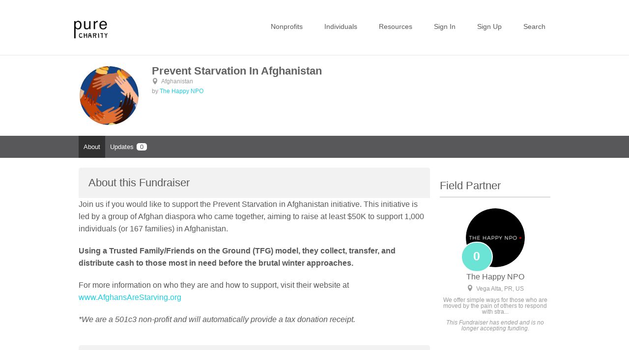

--- FILE ---
content_type: application/javascript
request_url: https://www.purecharity.com/assets/fundraisers-19e1fb1fe27723c6f2586714fbf72585d6ae39a7f736f2950f6d309517b33f35.js
body_size: 7222
content:
(function() {
  var bind = function(fn, me){ return function(){ return fn.apply(me, arguments); }; },
    extend = function(child, parent) { for (var key in parent) { if (hasProp.call(parent, key)) child[key] = parent[key]; } function ctor() { this.constructor = child; } ctor.prototype = parent.prototype; child.prototype = new ctor(); child.__super__ = parent.prototype; return child; },
    hasProp = {}.hasOwnProperty;

  this.namespace('PC', function() {
    return this.namespace('Fundraisers', function() {
      return this.namespace('Views', function() {
        return this.CalculateFundingDuration = (function(superClass) {
          extend(CalculateFundingDuration, superClass);

          function CalculateFundingDuration() {
            this.updateFields = bind(this.updateFields, this);
            return CalculateFundingDuration.__super__.constructor.apply(this, arguments);
          }

          CalculateFundingDuration.prototype.el = '#fundraiser_funding_duration';

          CalculateFundingDuration.prototype.events = {
            'change': 'updateFields'
          };

          CalculateFundingDuration.prototype.updateFields = function(ev) {
            var end_date, field, field_to_update, val;
            field = $(ev.target);
            field_to_update = field.next('.hint').find('.funding-duration');
            if (field_to_update.length > 0) {
              val = field.val();
              if (val.length === 0) {
                val = '30/60/90';
              }
              end_date = new Date();
              end_date.setDate(end_date.getDate() + parseInt(val));
              return field_to_update.text(end_date.toDateString());
            }
          };

          return CalculateFundingDuration;

        })(Backbone.View);
      });
    });
  });

}).call(this);
(function() {
  var extend = function(child, parent) { for (var key in parent) { if (hasProp.call(parent, key)) child[key] = parent[key]; } function ctor() { this.constructor = child; } ctor.prototype = parent.prototype; child.prototype = new ctor(); child.__super__ = parent.prototype; return child; },
    hasProp = {}.hasOwnProperty;

  this.namespace('PC', function() {
    return this.namespace('Fundraisers', function() {
      return this.namespace('Views', function() {
        return this.FundingForm = (function(superClass) {
          extend(FundingForm, superClass);

          function FundingForm() {
            return FundingForm.__super__.constructor.apply(this, arguments);
          }

          FundingForm.prototype.el = '.funding-form';

          FundingForm.prototype.events = {
            'change .fundraiser_funding_goal_type': 'updateGoalType',
            'change #fundraiser_fundraiser_terms_of_service': 'checkTOS',
            'change #fundraiser_funding_goal': 'validateGoal',
            'change #fundraiser_recurring_funding_goal': 'validateRecurring',
            'click #impact-submit': 'validateForm'
          };

          FundingForm.prototype.initialize = function() {
            return this.updateGoalType();
          };

          FundingForm.prototype.updateGoalType = function(ev) {
            var type;
            type = this.$('.fundraiser_funding_goal_type').val();
            $('[data-goal-type]').hide();
            return $("[data-goal-type~=" + type + "]").show();
          };

          FundingForm.prototype.checkTOS = function(ev) {
            var btn, chk;
            chk = $(ev.currentTarget);
            btn = chk.closest('form').find('input[type=submit]');
            if (chk.is(':checked')) {
              btn.removeAttr('disabled');
            } else {
              btn.attr('disabled', 'disabled');
            }
            return true;
          };

          FundingForm.prototype.checkEin = function(e) {
            var $target;
            $target = $('#s2id_fundraiser_field_partner_ein');
            if (this.einInvalid()) {
              return this.addError($target, 'You Must Choose your charitable organization');
            } else {
              return this.removeError($target);
            }
          };

          FundingForm.prototype.einInvalid = function(e) {
            var $ein, $target;
            $target = $('#s2id_fundraiser_field_partner_ein');
            $ein = $('input#fundraiser_field_partner_ein');
            return ($ein == null) || $ein.val() === "";
          };

          FundingForm.prototype.fundingGoalInalid = function(e) {
            var $onetime, amount, onetime_amt;
            if (!$('#fundraiser_funding_goal').length) {
              return false;
            }
            amount = 9999999.99;
            $onetime = $('#fundraiser_funding_goal').val();
            if ($onetime !== "") {
              onetime_amt = $onetime.toNumber();
            } else {
              onetime_amt = 0;
            }
            return onetime_amt > amount;
          };

          FundingForm.prototype.recurringGoalInalid = function(e) {
            var $recurring, amount, recurring_amt;
            if (!$('#fundraiser_recurring_funding_goal').length) {
              return false;
            }
            amount = 9999999.99;
            $recurring = $('#fundraiser_recurring_funding_goal').val();
            if ($recurring !== "") {
              recurring_amt = $recurring.toNumber();
            } else {
              recurring_amt = 0;
            }
            return recurring_amt > amount;
          };

          FundingForm.prototype.validateGoal = function(e) {
            var $target;
            $target = $('#fundraiser_funding_goal');
            if ($target.length && this.fundingGoalInalid()) {
              return this.addError($target, 'You Must Choose lower amount.');
            } else {
              return this.removeError($target);
            }
          };

          FundingForm.prototype.validateRecurring = function(e) {
            var $target;
            $target = $('#fundraiser_recurring_funding_goal');
            if ($target.length && this.recurringGoalInalid()) {
              return this.addError($target, 'You Must Choose lower amount.');
            } else {
              return this.removeError($target);
            }
          };

          FundingForm.prototype.validateForm = function(e) {
            e.preventDefault();
            e.stopPropagation();
            if (this.einInvalid() || this.fundingGoalInalid() || this.recurringGoalInalid()) {
              this.checkEin();
              this.validateGoal();
              this.validateRecurring();
              $('html, body').animate({
                scrollTop: $("form").offset().top
              });
            } else {
              $("form").submit();
            }
            return false;
          };

          FundingForm.prototype.addError = function($target, message) {
            if (!$target.parent().is(".field_with_errors")) {
              $target.wrap("<div class='field_with_errors'></div>");
              return $target.after("<span class='error'>" + message + "</span>");
            }
          };

          FundingForm.prototype.removeError = function($target) {
            if ($target.parent().is(".field_with_errors")) {
              $target.unwrap();
              return $target.next().remove();
            }
          };

          return FundingForm;

        })(Backbone.View);
      });
    });
  });

}).call(this);
(function() {
  var extend = function(child, parent) { for (var key in parent) { if (hasProp.call(parent, key)) child[key] = parent[key]; } function ctor() { this.constructor = child; } ctor.prototype = parent.prototype; child.prototype = new ctor(); child.__super__ = parent.prototype; return child; },
    hasProp = {}.hasOwnProperty;

  this.namespace('PC', function() {
    return this.namespace('Fundraisers', function() {
      return this.namespace('Views', function() {
        return this.Index = (function(superClass) {
          extend(Index, superClass);

          function Index() {
            return Index.__super__.constructor.apply(this, arguments);
          }

          Index.prototype.el = '#fundraisers-view';

          Index.prototype.events = {
            'click a.archive-fundraiser': 'archive_fundraiser'
          };

          Index.prototype.archive_fundraiser = function(ev) {
            var el;
            ev.preventDefault();
            el = $(ev.currentTarget);
            return $.post("/api/fundraisers/" + (el.data('fundraiser-id')) + "/archive", {}, function() {
              return window.location.reload();
            });
          };

          return Index;

        })(Backbone.View);
      });
    });
  });

}).call(this);
(function() {
  var extend = function(child, parent) { for (var key in parent) { if (hasProp.call(parent, key)) child[key] = parent[key]; } function ctor() { this.constructor = child; } ctor.prototype = parent.prototype; child.prototype = new ctor(); child.__super__ = parent.prototype; return child; },
    hasProp = {}.hasOwnProperty;

  this.namespace('PC', function() {
    return this.namespace('Fundraisers', function() {
      return this.namespace('Views', function() {
        return this.Reports = (function(superClass) {
          extend(Reports, superClass);

          function Reports() {
            return Reports.__super__.constructor.apply(this, arguments);
          }

          Reports.prototype.events = {
            'change #csv-type': 'changeCSVType',
            'click .end-date-holder': 'changeEndDate',
            'click .begin-date-holder': 'changeBeginDate'
          };

          Reports.prototype.initialize = function(el) {
            this.el = el;
            return {
              onLoad: this.checkEndDate()
            };
          };

          Reports.prototype.changeCSVType = function(e) {
            if ($(e.target).val() !== "") {
              this.$el.submit();
              return $(e.target).val("");
            }
          };

          Reports.prototype.checkEndDate = function(e) {
            var submit_date, today;
            submit_date = $("input[name=end_date_submit]").val();
            today = $("#current-date").text();
            if (submit_date < today) {
              return this.changeEndDate();
            }
          };

          Reports.prototype.changeEndDate = function(e) {
            $('.end-date-holder').hide();
            return $("input#end_date").parent().show();
          };

          Reports.prototype.changeBeginDate = function(e) {
            $('.begin-date-holder').hide();
            return $("input#begin_date").parent().show();
          };

          return Reports;

        })(Backbone.View);
      });
    });
  });

}).call(this);
/*

	jQuery Tags Input Plugin 1.3.3

	Copyright (c) 2011 XOXCO, Inc

	Documentation for this plugin lives here:
	http://xoxco.com/clickable/jquery-tags-input

	Licensed under the MIT license:
	http://www.opensource.org/licenses/mit-license.php

	ben@xoxco.com

*/

(function($) {

	var delimiter = new Array();
	var tags_callbacks = new Array();
	$.fn.doAutosize = function(o){
	    var minWidth = $(this).data('minwidth'),
	        maxWidth = $(this).data('maxwidth'),
	        val = '',
	        input = $(this),
	        testSubject = $('#'+$(this).data('tester_id'));

	    if (val === (val = input.val())) {return;}

	    // Enter new content into testSubject
	    var escaped = val.replace(/&/g, '&amp;').replace(/\s/g,' ').replace(/</g, '&lt;').replace(/>/g, '&gt;');
	    testSubject.html(escaped);
	    // Calculate new width + whether to change
	    var testerWidth = testSubject.width(),
	        newWidth = (testerWidth + o.comfortZone) >= minWidth ? testerWidth + o.comfortZone : minWidth,
	        currentWidth = input.width(),
	        isValidWidthChange = (newWidth < currentWidth && newWidth >= minWidth)
	                             || (newWidth > minWidth && newWidth < maxWidth);

	    // Animate width
	    if (isValidWidthChange) {
	        input.width(newWidth);
	    }


  };
  $.fn.resetAutosize = function(options){
    // alert(JSON.stringify(options));
    var minWidth =  $(this).data('minwidth') || options.minInputWidth || $(this).width(),
        maxWidth = $(this).data('maxwidth') || options.maxInputWidth || ($(this).closest('.tagsinput').width() - options.inputPadding),
        val = '',
        input = $(this),
        testSubject = $('<tester/>').css({
            position: 'absolute',
            top: -9999,
            left: -9999,
            width: 'auto',
            fontSize: input.css('fontSize'),
            fontFamily: input.css('fontFamily'),
            fontWeight: input.css('fontWeight'),
            letterSpacing: input.css('letterSpacing'),
            whiteSpace: 'nowrap'
        }),
        testerId = $(this).attr('id')+'_autosize_tester';
    if(! $('#'+testerId).length > 0){
      testSubject.attr('id', testerId);
      testSubject.appendTo('body');
    }

    input.data('minwidth', minWidth);
    input.data('maxwidth', maxWidth);
    input.data('tester_id', testerId);
    input.css('width', minWidth);
  };

	$.fn.addTag = function(value,options) {
			options = jQuery.extend({focus:false,callback:true},options);
			this.each(function() {
				var id = $(this).attr('id');

				var tagslist = $(this).val().split(delimiter[id]);
				if (tagslist[0] == '') {
					tagslist = new Array();
				}

				value = jQuery.trim(value);

				if (options.unique) {
					var skipTag = $(this).tagExist(value);
					if(skipTag == true) {
					    //Marks fake input as not_valid to let styling it
    				    $('#'+id+'_tag').addClass('not_valid');
    				}
				} else {
					var skipTag = false;
				}

				if (value !='' && skipTag != true) {
                    $('<span>').addClass('tag').append(
                        $('<span>').text(value).append('&nbsp;&nbsp;'),
                        $('<a>', {
                            href  : '#',
                            title : 'Removing tag',
                            text  : 'x'
                        }).click(function () {
                            return $('#' + id).removeTag(escape(value));
                        })
                    ).insertBefore('#' + id + '_addTag');

					tagslist.push(value);

					$('#'+id+'_tag').val('');
					if (options.focus) {
						$('#'+id+'_tag').focus();
					} else {
						$('#'+id+'_tag').blur();
					}

					$.fn.tagsInput.updateTagsField(this,tagslist);

					if (options.callback && tags_callbacks[id] && tags_callbacks[id]['onAddTag']) {
						var f = tags_callbacks[id]['onAddTag'];
						f.call(this, value);
					}
					if(tags_callbacks[id] && tags_callbacks[id]['onChange'])
					{
						var i = tagslist.length;
						var f = tags_callbacks[id]['onChange'];
						f.call(this, $(this), tagslist[i-1]);
					}
          var i = tagslist.length;
          var f = tags_callbacks[id]['internalOnChange'];
          f.call(this, $(this), tagslist[i-1]);
			}

			});

			return false;
		};

	$.fn.removeTag = function(value) {
			value = unescape(value);
			this.each(function() {
				var id = $(this).attr('id');

				var old = $(this).val().split(delimiter[id]);

				$('#'+id+'_tagsinput .tag').remove();
				str = '';
				for (i=0; i< old.length; i++) {
					if (old[i]!=value) {
						str = str + delimiter[id] +old[i];
					}
				}

				$.fn.tagsInput.importTags(this,str);

				if (tags_callbacks[id] && tags_callbacks[id]['onRemoveTag']) {
					var f = tags_callbacks[id]['onRemoveTag'];
					f.call(this, value);
				}
        var f = tags_callbacks[id]['internalOnChange'];
        f.call(this, $(this));
			});

			return false;
		};

	$.fn.tagExist = function(val) {
		var id = $(this).attr('id');
		var tagslist = $(this).val().split(delimiter[id]);
		return (jQuery.inArray(val, tagslist) >= 0); //true when tag exists, false when not
	};

	// clear all existing tags and import new ones from a string
	$.fn.importTags = function(str) {
                id = $(this).attr('id');
		$('#'+id+'_tagsinput .tag').remove();
		$.fn.tagsInput.importTags(this,str);
	}

	$.fn.tagsInput = function(options) {
    var settings = jQuery.extend({
      interactive:true,
      defaultText:'add a tag',
      minChars:0,
      width:'300px',
      height:'60px',
      autocomplete: {selectFirst: false },
      'hide':true,
      'delimiter':',',
      'unique':true,
      removeWithBackspace:true,
      placeholderColor:'#666666',
      autosize: true,
      'class': 'tagsinput',
      comfortZone: 20,
      inputPadding: 6*2
    },options);

		this.each(function() {
			if (settings.hide) {
				$(this).hide();
			}
			var id = $(this).attr('id');
			if (!id || delimiter[$(this).attr('id')]) {
				id = $(this).attr('id', 'tags' + new Date().getTime()).attr('id');
			}

			var data = jQuery.extend({
				pid:id,
				real_input: '#'+id,
				holder: '#'+id+'_tagsinput',
				input_wrapper: '#'+id+'_addTag',
				fake_input: '#'+id+'_tag',
        initialText: settings.defaultText,
			},settings);

			delimiter[id] = data.delimiter;

      tags_callbacks[id] = new Array();
			if (settings.onAddTag || settings.onRemoveTag || settings.onChange) {
				tags_callbacks[id]['onAddTag'] = settings.onAddTag;
				tags_callbacks[id]['onRemoveTag'] = settings.onRemoveTag;
				tags_callbacks[id]['onChange'] = settings.onChange;
			}
      tags_callbacks[id]['internalOnChange'] = function(el) {
        $(data.fake_input).attr('placeholder', $(el).val()=='' ? data.initialText : data.defaultText);
      }

			var markup = '<div id="'+id+'_tagsinput" class="'+ data['class'] + '"><div id="'+id+'_addTag">';

			if (settings.interactive) {
				markup = markup + '<input id="'+id+'_tag" value="" placeholder="'+data.initialText+'" />';
			}

			markup = markup + '</div><div class="tags_clear"></div></div>';

			$(markup).insertAfter(this);

			if (settings.width) $(data.holder).css('width',settings.width);
			if (settings.height) {
        $(data.holder).css('min-height',settings.height);
			  $(data.holder).css('height','100%');
      }

			if ($(data.real_input).val()!='') {
				$.fn.tagsInput.importTags($(data.real_input),$(data.real_input).val());
			}
			if (settings.interactive) {
				$(data.fake_input).val($(data.fake_input).attr('data-default'));
				$(data.fake_input).css('color',settings.placeholderColor);
		        $(data.fake_input).resetAutosize(settings);

				$(data.holder).bind('click',data,function(event) {
					$(event.data.fake_input).focus();
				});

				$(data.fake_input).bind('focus',data,function(event) {
					if ($(event.data.fake_input).val()==$(event.data.fake_input).attr('data-default')) {
						$(event.data.fake_input).val('');
					}
					$(event.data.fake_input).css('color','#000000');
				});

				if (settings.autocomplete_url != undefined) {
					autocomplete_options = {source: settings.autocomplete_url};
					for (attrname in settings.autocomplete) {
						autocomplete_options[attrname] = settings.autocomplete[attrname];
					}

					if (jQuery.Autocompleter !== undefined) {
						$(data.fake_input).autocomplete(settings.autocomplete_url, settings.autocomplete);
						$(data.fake_input).bind('result',data,function(event,data,formatted) {
							if (data) {
								$('#'+id).addTag(data[0] + "",{focus:true,unique:(settings.unique)});
							}
					  	});
					} else if (jQuery.ui.autocomplete !== undefined) {
						$(data.fake_input).autocomplete(autocomplete_options);
						$(data.fake_input).bind('autocompleteselect',data,function(event,ui) {
							$(event.data.real_input).addTag(ui.item.value,{focus:true,unique:(settings.unique)});
							return false;
						});
					}


				} else {
						// if a user tabs out of the field, create a new tag
						// this is only available if autocomplete is not used.
						$(data.fake_input).bind('blur',data,function(event) {
							var d = $(this).attr('data-default');
							if ($(event.data.fake_input).val()!='' && $(event.data.fake_input).val()!=d) {
								if( (event.data.minChars <= $(event.data.fake_input).val().length) && (!event.data.maxChars || (event.data.maxChars >= $(event.data.fake_input).val().length)) )
									$(event.data.real_input).addTag($(event.data.fake_input).val(),{focus:true,unique:(settings.unique)});
							} else {
								$(event.data.fake_input).val($(event.data.fake_input).attr('data-default'));
								$(event.data.fake_input).css('color',settings.placeholderColor);
							}
							return false;
						});

				}
				// if user types a comma, create a new tag
				$(data.fake_input).bind('keypress',data,function(event) {
					if (event.which==event.data.delimiter.charCodeAt(0) || event.which==13 ) {
					    event.preventDefault();
						if( (event.data.minChars <= $(event.data.fake_input).val().length) && (!event.data.maxChars || (event.data.maxChars >= $(event.data.fake_input).val().length)) )
							$(event.data.real_input).addTag($(event.data.fake_input).val(),{focus:true,unique:(settings.unique)});
					  	$(event.data.fake_input).resetAutosize(settings);
						return false;
					} else if (event.data.autosize) {
			            $(event.data.fake_input).doAutosize(settings);

          			}
				});
				//Delete last tag on backspace
				data.removeWithBackspace && $(data.fake_input).bind('keydown', function(event)
				{
					if(event.keyCode == 8 && $(this).val() == '')
					{
						 event.preventDefault();
						 var last_tag = $(this).closest('.tagsinput').find('.tag:last').text();
						 var id = $(this).attr('id').replace(/_tag$/, '');
						 last_tag = last_tag.replace(/[\s]+x$/, '');
						 $('#' + id).removeTag(escape(last_tag));
						 $(this).trigger('focus');
					}
				});
				$(data.fake_input).blur();

				//Removes the not_valid class when user changes the value of the fake input
				if(data.unique) {
				    $(data.fake_input).keydown(function(event){
				        if(event.keyCode == 8 || String.fromCharCode(event.which).match(/\w+|[áéíóúÁÉÍÓÚñÑ,/]+/)) {
				            $(this).removeClass('not_valid');
				        }
				    });
				}
        this.data = data;
			} // if settings.interactive
		});

		return this;

	};

	$.fn.tagsInput.updateTagsField = function(obj,tagslist) {
		var id = $(obj).attr('id');
		$(obj).val(tagslist.join(delimiter[id]));
	};

	$.fn.tagsInput.importTags = function(obj,val) {
		$(obj).val('');
		var id = $(obj).attr('id');
		var tags = val.split(delimiter[id]);
		for (i=0; i<tags.length; i++) {
			$(obj).addTag(tags[i],{focus:false,callback:false});
		}
		if(tags_callbacks[id] && tags_callbacks[id]['onChange'])
		{
			var f = tags_callbacks[id]['onChange'];
			f.call(obj, obj, tags[i]);
		}
	};

})(jQuery);
(function() {
  var bind = function(fn, me){ return function(){ return fn.apply(me, arguments); }; },
    extend = function(child, parent) { for (var key in parent) { if (hasProp.call(parent, key)) child[key] = parent[key]; } function ctor() { this.constructor = child; } ctor.prototype = parent.prototype; child.prototype = new ctor(); child.__super__ = parent.prototype; return child; },
    hasProp = {}.hasOwnProperty;

  this.namespace('PC', function() {
    return this.namespace('Fundraisers', function() {
      return this.FormView = (function(superClass) {
        extend(FormView, superClass);

        function FormView() {
          this.title_focus = bind(this.title_focus, this);
          this.cancel = bind(this.cancel, this);
          return FormView.__super__.constructor.apply(this, arguments);
        }

        FormView.prototype.el = 'form';

        FormView.prototype.events = {
          'click a.cancel': 'cancel',
          'focus #email_tag': 'title_focus',
          'click label .help': 'toggleHelp',
          'click .update_status_button': 'show_update_status_form'
        };

        FormView.prototype.initialize = function() {
          this.search_projects = $('.search-projects');
          this.form_body = this.$('.form-body');
          this.form_body.hide();
          this.tagsInput = this.$('input.send-invites').tagsInput({
            width: null,
            height: null,
            defaultText: 'Add an email',
            initialText: 'Invite admins to your fundraiser by email',
            "class": 'tagsinput input-field input-full',
            minInputWidth: 300
          });
          this.invite_field = this.$('#email_tagsinput');
          return this.original_height = this.invite_field.outerHeight();
        };

        FormView.prototype.cancel = function(ev) {
          this.search_projects.slideUp();
          return this.form_body.slideUp();
        };

        FormView.prototype.title_focus = function(ev) {
          return this.form_body.removeClass('hidden').slideDown();
        };

        FormView.prototype.toggleHelp = function(ev) {
          return $(ev.currentTarget).children().toggle();
        };

        FormView.prototype.show_update_status_form = function(ev) {
          $(".update_status_button").hide();
          return $(".update_status_form").show();
        };

        return FormView;

      })(Backbone.View);
    });
  });

  this.namespace('PC', function() {
    return this.namespace('Fundraisers', function() {
      return this.FundingView = (function(superClass) {
        extend(FundingView, superClass);

        function FundingView() {
          this.showBlankslate = bind(this.showBlankslate, this);
          this.hideBlankslate = bind(this.hideBlankslate, this);
          this.hideOrShowBlankslate = bind(this.hideOrShowBlankslate, this);
          this.removeProject = bind(this.removeProject, this);
          this.addProjects = bind(this.addProjects, this);
          this.show = bind(this.show, this);
          this.initialize = bind(this.initialize, this);
          return FundingView.__super__.constructor.apply(this, arguments);
        }

        FundingView.prototype.el = '#funding-view';

        FundingView.prototype.events = {
          'click .btn-add-projects': 'show',
          'click .remove-project': 'removeProject'
        };

        FundingView.prototype.initialize = function(opts) {
          this.projects = this.$('#projects');
          this.projectsList = this.projects.find('#list');
          this.blankslate = this.$('#blankslate-add-projects');
          return this.hideOrShowBlankslate();
        };

        FundingView.prototype.show = function(event) {
          event.preventDefault();
          if (this.addProjectsView) {
            return this.addProjectsView.render();
          } else {
            return this.addProjectsView = new PC.Fundraisers.AddProjectsView({
              parent: this
            });
          }
        };

        FundingView.prototype.addProjects = function(html) {
          this.projectsList.html(html);
          return this.hideOrShowBlankslate();
        };

        FundingView.prototype.removeProject = function(event) {
          var lnk;
          event.preventDefault();
          lnk = $(event.currentTarget);
          if (confirm('Are you sure you want to remove this project?')) {
            lnk.closest('li').remove();
            this.hideOrShowBlankslate();
            return $.ajax({
              url: lnk.attr('href'),
              type: 'DELETE'
            });
          }
        };

        FundingView.prototype.hideOrShowBlankslate = function() {
          if (this.projectsList.find('li').length === 0) {
            return this.showBlankslate();
          } else {
            return this.hideBlankslate();
          }
        };

        FundingView.prototype.hideBlankslate = function() {
          this.blankslate.hide();
          return this.projects.show();
        };

        FundingView.prototype.showBlankslate = function() {
          this.projects.hide();
          return this.blankslate.show();
        };

        return FundingView;

      })(Backbone.View);
    });
  });

  this.namespace('PC', function() {
    return this.namespace('Fundraisers', function() {
      return this.AddProjectsView = (function(superClass) {
        extend(AddProjectsView, superClass);

        function AddProjectsView() {
          this.updateCount = bind(this.updateCount, this);
          this.toggleProject = bind(this.toggleProject, this);
          this.add = bind(this.add, this);
          this.search = bind(this.search, this);
          this.render = bind(this.render, this);
          this.initialize = bind(this.initialize, this);
          return AddProjectsView.__super__.constructor.apply(this, arguments);
        }

        AddProjectsView.prototype.el = '#search-projects-modal';

        AddProjectsView.prototype.events = {
          'submit #search-projects-form': 'search',
          'submit #add-projects-form': 'add',
          'click #search-results input[type=checkbox]': 'toggleProject'
        };

        AddProjectsView.prototype.initialize = function(opts) {
          this.parent = opts.parent;
          this.resultsContainer = this.$('#search-results');
          return this.render();
        };

        AddProjectsView.prototype.render = function() {
          this.$('form')[0].reset();
          this.resultsContainer.html('<p class="align-center">Search for projects to add to your fundraiser.</p>');
          return this.$el.foundation('reveal', 'open');
        };

        AddProjectsView.prototype.search = function(event) {
          var btn, frm, self, tmp;
          event.preventDefault();
          frm = $(event.currentTarget);
          btn = frm.find(':submit');
          tmp = btn.val();
          btn.val('Searching...');
          self = this;
          this.resultsContainer.html('');
          return $.ajax({
            url: frm.attr('action'),
            data: frm.serialize(),
            type: 'GET',
            dataType: 'html',
            success: function(data) {
              self.resultsContainer.html(data);
              return self.updateCount();
            },
            complete: function() {
              return btn.val(tmp);
            }
          });
        };

        AddProjectsView.prototype.add = function(event) {
          var btn, frm, self, tmp;
          event.preventDefault();
          frm = $(event.currentTarget);
          btn = frm.find(':submit');
          tmp = btn.val();
          btn.val('Adding...');
          self = this;
          return $.ajax({
            url: frm.attr('action'),
            data: frm.serialize(),
            type: 'POST',
            dataType: 'html',
            success: function(data) {
              return self.parent.addProjects(data);
            },
            complete: function() {
              return self.$el.foundation('reveal', 'close');
            }
          });
        };

        AddProjectsView.prototype.toggleProject = function(event) {
          var chkBox;
          chkBox = $(event.currentTarget);
          chkBox.closest('label').toggleClass('checked');
          return this.updateCount();
        };

        AddProjectsView.prototype.updateCount = function() {
          var chkBoxes, txt;
          chkBoxes = this.resultsContainer.find(':checked');
          txt = chkBoxes.length === 1 ? '1 project' : chkBoxes.length + ' projects';
          return this.resultsContainer.find('.projects-count').text(txt);
        };

        return AddProjectsView;

      })(Backbone.View);
    });
  });

  this.namespace('PC', function() {
    return this.namespace('Fundraisers', function() {
      return this.FormAlert = (function(superClass) {
        extend(FormAlert, superClass);

        function FormAlert() {
          this.submitForm = bind(this.submitForm, this);
          return FormAlert.__super__.constructor.apply(this, arguments);
        }

        FormAlert.prototype.el = '#fundraiserInformationForm';

        FormAlert.prototype.initialize = function(opts) {
          FormAlert.__super__.initialize.call(this, opts);
          this.formSubmitted = false;
          this.inputTypes = 'input, textarea, select';
          this.initialFormData = {};
          this.isExistingFundraiser = this.$('input[name="fundraiser[is_existing_fundraiser]"]').val() === 'true';
          this.isPending = this.$('input[name="fundraiser[status]"]').val() === 'pending';
          this.$(this.inputTypes).each((function(_this) {
            return function(index, field) {
              var name;
              name = $(field).attr('name');
              if (name != null ? name.startsWith('fundraiser') : void 0) {
                return _this.initialFormData[name] = $(field).val();
              }
            };
          })(this));
          return $(window).on('beforeunload', (function(_this) {
            return function() {
              if (_this.formSubmitted || !_this.isExistingFundraiser) {
                return;
              }
              if (_this.hasFormChanged()) {
                return "You have unsaved changes. Do you want to leave without saving?";
              }
            };
          })(this));
        };

        FormAlert.prototype.events = {
          'click .submit-btn': 'submitForm'
        };

        FormAlert.prototype.submitForm = function(event) {
          event.preventDefault();
          if (!this.isPending) {
            this.formSubmitted = true;
            return this.$el.submit();
          } else {
            return alert("You cannot save changes while the fundraiser is in a pending state.");
          }
        };

        FormAlert.prototype.hasFormChanged = function() {
          var currentValue, initialValue, name, ref;
          ref = this.initialFormData;
          for (name in ref) {
            initialValue = ref[name];
            if (name != null ? name.startsWith('fundraiser') : void 0) {
              currentValue = $("[name='" + name + "']").val() || "";
              if (initialValue !== currentValue) {
                return true;
              }
            }
          }
          return false;
        };

        return FormAlert;

      })(Backbone.View);
    });
  });

}).call(this);
(function() {


}).call(this);
